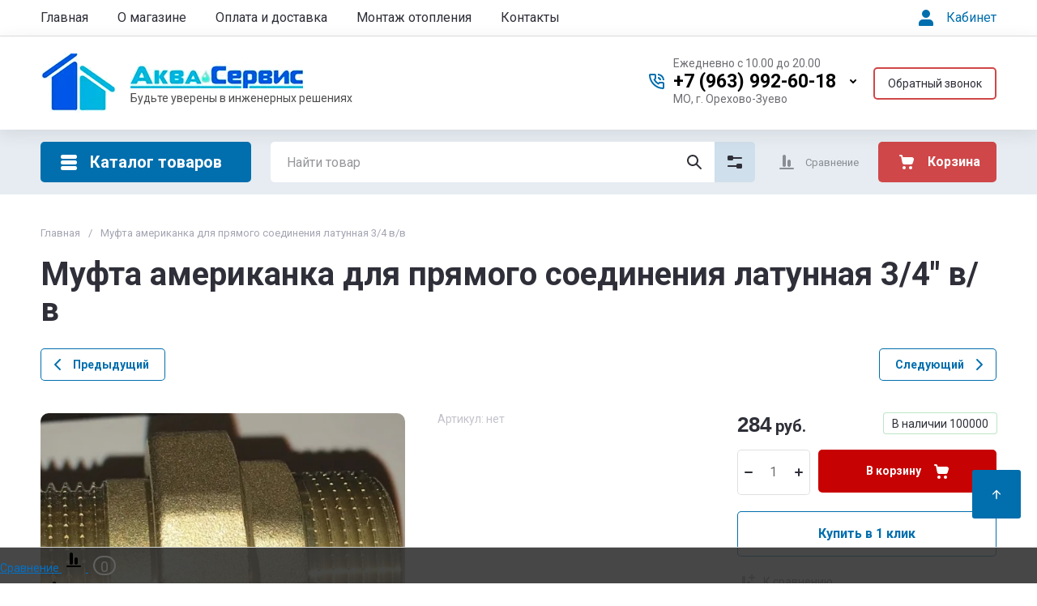

--- FILE ---
content_type: text/css
request_url: https://aquaservis-oz.ru/t/images/css/custom_for_categories.css
body_size: 5628
content:
/*! CSS Used from: https://aquaservis-oz.ru/g/s3/lp/lpc.v4/css/block_1116651.css */
.lpc-text-sticky-1 {
    padding: 32px 0;
}

.lpc-text-sticky-1__row {
    display: flex;
    position: relative;
    flex-direction: row;
    align-items: flex-start;
}

.lpc-text-sticky-1__body-wrap,.lpc-text-sticky-1__photos-wrap {
    position: sticky;
    top: 32px;
    bottom: 0;
    display: block;
}

.lpc-text-sticky-1__photos-wrap img {
    max-width: 100%;
}

.lpc-text-sticky-1__photos .lpc-block__img-inner {
    overflow: inherit;
}

.lpc-text-sticky-1__photo {
    display: block;
    overflow: hidden;
    position: absolute;
    top: 0;
    left: 0;
    right: 0;
    bottom: 0;
}

/*! CSS Used from: https://aquaservis-oz.ru/g/s3/lp/lpc.v4/css/block_1995721.css */
.lpc-numbered-list {
    padding: 0px 0;
}

.lpc-numbered-list__header {
    margin-bottom: 32px;
}

.lpc-numbered-list__inner._left {
    justify-content: flex-start;
}

.lpc-numbered-list__text-num ul {
    counter-reset: section;
    padding: 0;
    gap: 32px;
}

.lpc-numbered-list__text-num ul {
    list-style: none;
}

.lpc-numbered-list__text-num.lpc-col-1 ul {
    column-count: auto;
}

.lpc-block .lpc-numbered-list__text-num ul li {
    -webkit-column-break-inside: avoid;
    break-inside: avoid;
    position: relative;
}

.lpc-numbered-list__text-num ul li:before {
    position: absolute;
    left: 0;
    top: 0;
    margin: 0!important;
    height: 1em;
    width: 0.8em;
    content: 'ÃƒÆ’Ã‚Â¢ÃƒÂ¢Ã¢â‚¬Å¡Ã‚Â¬Ãƒâ€šÃ‚Â¢';
    color: currentColor;
}

.lpc-numbered-list ul {
    margin: 0;
}

[data-media-source="media-lg"] .lpc-numbered-list li {
    margin-bottom: 12px;
}

ul .lpc-numbered-list__item {
    padding-left: 0!important;
}

.lpc-numbered-list__item {
    list-style: none!important;
    display: flex;
    align-items: center;
}

.lpc-numbered-list__item.marker-start {
    align-items: flex-start;
}

.lpc-numbered-list__item:before {
    display: none;
}

.lpc-numbered-list__item-text {
    max-width: calc(100% - 55px);
}

.lpc-numbered-list__item .lpc-numbered-list__item-text {
    font-size: inherit;
}

.marker-start .lpc-numbered-list__item-text {
    margin-top: 4px;
}

.lpc-numbered-list__item-icon {
    padding: 0.2em;
    max-width: 120px;
    max-height: 120px;
    border-radius: 50%;
    overflow: hidden;
    margin-right: 16px;
    background: #0dbda81a;
    display: inline-flex;
    justify-content: center;
    align-items: center;
    min-width: 2em;
    min-height: 2em;
}

.lpc-numbered-list__item-icon-inner {
    font-size: 0;
    overflow: hidden;
    max-width: 100%;
    max-height: 100%;
    width: 20px;
    height: 20px;
    display: flex;
    align-items: center;
    justify-content: center;
}

.lpc-numbered-list__item-icon-inner svg {
    max-width: 100%;
    max-height: 100%;
    fill: var(--primary-color-base);
}

/*! CSS Used from: https://aquaservis-oz.ru/g/s3/lp/lpc.v4/css/block_1719261.css */
.lpc-features-1 {
    padding: 0px 0;
}

.lpc-features-1__header {
    margin-bottom: 32px;
}

.lpc-features-1__item-content {
    border: 1px solid var(--text-color-a-01);
    width: 100%;
}

.lpc-features-1__item-content > div:last-child {
    margin-bottom: 0;
}

[data-media-source="media-lg"] .lpc-features-1 .lpc-features-1__items {
    margin-bottom: -32px;
}

.lpc-features-1__items._left {
    justify-content: flex-start;
}

.lpc-features-1__item {
    display: flex;
    margin-bottom: 32px;
}

.lpc-features-1__item-title {
    margin-bottom: 4px;
}

[data-media-source="media-lg"] .lpc-features-1__items.two_columns .lpc-features-1__item-content {
    padding: 32px;
}

/*! CSS Used from: https://aquaservis-oz.ru/g/s3/lp/lpc.v4/css/block_6651.css */
.lpc-elements-text-1 {
    padding: 12px 0;
}

.lpc-elements-text-1__text p {
    margin: 0;
}

.lpc-elements-text-1__row._left {
    justify-content: flex-start;
}

/*! CSS Used from: https://aquaservis-oz.ru/g/s3/lp/lpc.v4/css/block_94651.css */
/*! CSS Used from: https://aquaservis-oz.ru/g/shop2v2/default/css/theme.less.css */
* {
    -webkit-locale: auto;
}

/*! CSS Used from: https://aquaservis-oz.ru/g/s3/lp/lpc.v4/css/styles.css */
.lpc-block ul:not(.controls-inner):not(.splide__pagination):not(.drop-block) {
    list-style: none;
    padding: 0;
}

.lpc-block ul:not(.controls-inner):not(.splide__pagination):not(.drop-block) li {
    position: relative;
    padding-left: 0.8em;
}

.lpc-block ul:not(.controls-inner):not(.splide__pagination):not(.drop-block) li:before {
    content: "ÃƒÂ¢Ã¢â€šÂ¬Ã‚Â¢";
    color: currentcolor;
    position: absolute;
    margin-left: -0.8em;
}

.lpc-wrap a:not(.lp-icon-link):not(.lp-button):not([href^="tel:"]) {
    background: transparent;
}

.lpc-wrap a:not(.lp-icon-link):not(.lp-button):not([href^="tel:"]):active,.lpc-wrap a:not(.lp-icon-link):not(.lp-button):not([href^="tel:"]):hover {
    outline: 0;
}

.lpc-wrap a:not(.lp-icon-link):not(.lp-button):not([href^="tel:"]) {
    color: var(--primary-color-base);
    transition: .3s ease;
}

.lpc-wrap a:not(.lp-icon-link):not(.lp-button):not([href^="tel:"]):hover {
    text-decoration: none;
    color: var(--primary-color-base);
}

img {
    border: 0;
}

.lpc-wrap .lp-header-title-2,.lpc-wrap .lp-header-title-2:hover {
    color: #000;
}

.lp-header-title-2 {
    font-size: 36px;
    line-height: 1.2;
}

[data-media-source="media-lg"] .lp-header-title-2 {
    font-size: 32px;
    line-height: 1.2;
}

[data-elem-type="text"] p {
    color: inherit;
    font: inherit;
}

.lp-header-text-1,.lp-header-text-2 {
    font-weight: 400;
    line-height: 1.5;
    color: var(--text-color-base);
}

.lp-header-text-1 {
    font-size: 20px;
    line-height: 1.6;
}

[data-media-source="media-lg"] .lp-header-text-1 {
    font-size: 18px;
    line-height: 1.667;
}

.lp-header-text-2 {
    font-size: 18px;
    line-height: 1.667;
}

[data-media-source="media-lg"] .lp-header-text-2 {
    font-size: 17px;
    line-height: 1.53;
}

[data-block-layout] {
    position: relative;
}

.lpc-block__img-inner {
    position: relative;
    height: 0;
    width: 100%;
    display: block;
    overflow: hidden;
    padding-left: 0!important;
    padding-right: 0!important;
    padding-bottom: 0!important;
}

.lpc-block__img-inner._16_9h {
    padding-top: calc(100% * 9 / 16 + 50px)!important;
}

.lpc-block__img-inner img {
    position: absolute;
    object-fit: cover;
    background-size: cover;
    top: 0;
    left: 0;
    right: 0;
    bottom: 0;
    width: 100%!important;
    height: 100%!important;
    max-height: 100%!important;
}

.lp-block-bg {
    position: absolute;
    left: 0;
    right: 0;
    top: 0;
    overflow: hidden;
    bottom: 0;
    background-position: center center;
    background-repeat: no-repeat;
    background-size: cover;
}

.lp-block-bg__video {
    position: absolute;
    width: 100%;
    height: 100%;
}

.lp-block-overlay {
    position: absolute;
    left: 0;
    right: 0;
    top: 0;
    bottom: 0;
    background: rgba(255, 255, 255, 0.5);
}

._not_fill .lp-block-overlay {
    background: rgba(255, 255, 255, 0);
}

.lpc-wrap {
    position: relative;
    text-align: left;
}

.lpc-wrap * {
    box-sizing: border-box;
}

.lpc-row {
    margin: 0 -16px;
    display: -webkit-box;
    display: -ms-flexbox;
    display: flex;
    flex-wrap: wrap;
    width: calc(100% + 32px);
}

[data-media-source="media-lg"] .lpc-row {
    margin: 0px -16px;
    width: calc(100% + 32px);
}

[data-media-source="media-lg"] .lpc-col-4-lg {
    margin-left: 16px;
    margin-right: 16px;
    width: calc(((100% / 12) * 4) - 32px);
}

[data-media-source="media-lg"] .lpc-col-6-lg {
    margin-left: 16px;
    margin-right: 16px;
    width: calc(((100% / 12) * 6) - 32px);
}

[data-media-source="media-lg"] .lpc-col-8-lg {
    margin-left: 16px;
    margin-right: 16px;
    width: calc(((100% / 12) * 8) - 32px);
}

[data-media-source="media-lg"] .lpc-col-12-lg {
    margin-left: 16px;
    margin-right: 16px;
    width: calc(100% - 32px);
}

.js-lg-init .lg-item:hover {
    cursor: zoom-in;
}

.lg-item img {
    transition: transform 0.3s ease;
}

.lg-item:hover img {
    transform: scale(1.1) rotate(0.001deg);
    transform-origin: center;
    cursor: zoom-in;
}

img.lazy {
    opacity: 0;
    transition: opacity 0.3s ease;
}

img.lazy.lazyloaded {
    transition: opacity 0.3s, transform 0.3s ease;
    opacity: 1;
}

/*! CSS Used from: Embedded */
.lpc-wrap .lp-header-text-1,.lpc-wrap .lp-header-text-2 {
    font-family: rbcl, Arial, Helvetica, sans-serif;
    font-style: normal;
    font-weight: 400;
}

.lpc-wrap .lp-header-title-2 {
    font-family: Oswald, Arial, Helvetica, sans-serif;
    font-style: normal;
    font-weight: 600;
}

/*! CSS Used from: https://aquaservis-oz.ru/t/css/__landing_page_38575508.css */
#_lp_block_102348708[data-block-layout='340706'] {
    padding-top: 0px;
    padding-bottom: 0px;
}

@media screen and (max-width: 479px) {
    #_lp_block_102348708[data-block-layout='340706'] {
        padding-top:32px;
        padding-bottom: 32px;
    }
}

#_lp_block_102348908[data-block-layout='486707'] .lpc-numbered-list__header {
    color: rgba(26,26,26,1);
    font-size: 24px;
    text-align: left;
    text-align-last: left;
    font-weight: 600;
    text-decoration: none;
    line-height: 118%;
    font-family: Oswald, Arial, Helvetica, sans-serif;
    font-style: normal;
}

#_lp_block_102355108[data-block-layout='348706'] .lpc-features-1__item-title {
    color: rgba(255,255,255,1);
    font-size: 22px;
    text-align: left;
    text-align-last: left;
    font-weight: 600;
    text-decoration: none;
    line-height: 118%;
    font-family: Oswald, Arial, Helvetica, sans-serif;
    font-style: normal;
}

#_lp_block_102355108[data-block-layout='348706'] .lpc-features-1__item-text {
    color: rgba(255,255,255,1);
    font-size: 18px;
    text-align: left;
    text-align-last: left;
    font-weight: 400;
    text-decoration: none;
    line-height: 120%;
    font-family: rbcl, Arial, Helvetica, sans-serif;
    font-style: normal;
}

#_lp_block_102348708[data-block-layout='340706'] .lpc-text-sticky-1__text {
    color: rgba(119,119,119,1);
    font-size: 18px;
    text-align: left;
    text-align-last: left;
    font-weight: 400;
    text-decoration: none;
    line-height: 166%;
    font-family: rbcl, Arial, Helvetica, sans-serif;
    font-style: normal;
}

#_lp_block_102348908[data-block-layout='486707'] .lpc-numbered-list__item-text {
    color: rgba(119,119,119,1);
    font-size: 18px;
    text-align: left;
    text-align-last: left;
    font-weight: 400;
    text-decoration: none;
    line-height: 166%;
    font-family: rbcl, Arial, Helvetica, sans-serif;
    font-style: normal;
}

#_lp_block_102363508[data-block-layout='338106'] .lpc-elements-text-1__text {
    color: rgba(119,119,119,1);
    font-size: 18px;
    text-align: left;
    text-align-last: left;
    font-weight: 400;
    text-decoration: none;
    line-height: 166%;
    font-family: rbcl, Arial, Helvetica, sans-serif;
    font-style: normal;
}

#_lp_block_102355108[data-block-layout='348706'] .lpc-features-1__item-content {
    background-attachment: scroll;
    background-image: none;
    background-position: 0% 0%;
    background-repeat: no-repeat;
    background-color: rgba(13,189,168,1);
}

.lpc-wrap .lp-header-title-2,.lpc-wrap .lp-header-title-2:hover {
    color: #000;
}

.lp-header-title-2 {
    font-size: 36px;
    line-height: 1.2;
}

[data-media-source="media-lg"] .lp-header-title-2 {
    font-size: 24px;
    line-height: 1.2;
}

.lpc-wrap * {
    box-sizing: border-box;
}

/*! CSS Used from: Embedded */
.lpc-wrap .lp-header-title-2 {
    font-family: Oswald, Arial, Helvetica, sans-serif;
    font-style: normal;
    font-weight: 600;
}

/*! CSS Used from: https://aquaservis-oz.ru/g/s3/lp/lpc.v4/css/block_1116651.css */
.lpc-text-sticky-1__photos-wrap img {
    max-width: 100%;
}

/*! CSS Used from: https://aquaservis-oz.ru/g/shop2v2/default/css/theme.less.css */
* {
    -webkit-locale: auto;
}

/*! CSS Used from: https://aquaservis-oz.ru/t/v10811/images/theme6/theme.scss.css */
img {
    border: 0;
}

@media print {
    * {
        background: transparent!important;
        color: #000!important;
        box-shadow: none!important;
        text-shadow: none!important;
    }

    img {
        page-break-inside: avoid;
    }

    img {
        max-width: 100%!important;
    }
}

a img {
    border-color: #8a8a8a;
}

img {
    max-width: 100%;
}

img {
    height: auto;
}

* {
    -webkit-tap-highlight-color: rgba(0, 0, 0, 0);
}

/*! CSS Used from: https://aquaservis-oz.ru/g/s3/lp/lpc.v4/css/styles.css */
img {
    border: 0;
}

.lpc-block__img-inner img {
    position: absolute;
    object-fit: cover;
    background-size: cover;
    top: 0;
    left: 0;
    right: 0;
    bottom: 0;
    width: 100%!important;
    height: 100%!important;
    max-height: 100%!important;
}

.lpc-wrap * {
    box-sizing: border-box;
}

.lg-item img {
    transition: transform 0.3s ease;
}

.lg-item:hover img {
    transform: scale(1.1) rotate(0.001deg);
    transform-origin: center;
    cursor: zoom-in;
}

img.lazy {
    opacity: 0;
    transition: opacity 0.3s ease;
}

img.lazy.lazyloaded {
    transition: opacity 0.3s, transform 0.3s ease;
    opacity: 1;
}

/*! CSS Used from: https://aquaservis-oz.ru/g/s3/lp/lpc.v4/css/block_1116651.css */
.lpc-text-sticky-1 {
    padding: 0px 0;
}

.lpc-text-sticky-1__row {
    display: flex;
    position: relative;
    flex-direction: row;
    align-items: flex-start;
}

.lpc-text-sticky-1__body-wrap,.lpc-text-sticky-1__photos-wrap {
    position: sticky;
    top: 32px;
    bottom: 0;
    display: block;
}

[data-media-source="media-xs"] .lpc-text-sticky-1__body-wrap,[data-media-source="media-xs"] .lpc-text-sticky-1__photos-wrap {
    top: 0px;
}

.lpc-text-sticky-1__photos-wrap img {
    max-width: 100%;
}

[data-media-source="media-xs"] .lpc-text-sticky-1 {
    padding: 24px 0;
}

[data-media-source="media-xs"] .lpc-text-sticky-1__body-wrap {
    order: 2;
}

[data-media-source="media-xs"] .lpc-text-sticky-1__body-wrap,[data-media-source="media-xs"] .lpc-text-sticky-1__photos-wrap {
    position: static;
}

[data-media-source="media-xs"] .lpc-text-sticky-1__photos {
    margin-bottom: 16px;
}

.lpc-text-sticky-1__photos .lpc-block__img-inner {
    overflow: inherit;
}

.lpc-text-sticky-1__photo {
    display: block;
    overflow: hidden;
    position: absolute;
    top: 0;
    left: 0;
    right: 0;
    bottom: 0;
}

/*! CSS Used from: https://aquaservis-oz.ru/g/s3/lp/lpc.v4/css/block_1995721.css */
.lpc-numbered-list {
    padding: 0px 0;
}

[data-media-source="media-xs"] .lpc-numbered-list {
    padding: 24px 0;
}

.lpc-numbered-list__header {
    margin-bottom: 32px;
}

[data-media-source="media-xs"] .lpc-numbered-list__header {
    margin-bottom: 24px;
}

.lpc-numbered-list__inner._left {
    justify-content: flex-start;
}

.lpc-numbered-list__text-num ul {
    counter-reset: section;
    padding: 0;
    gap: 32px;
}

.lpc-numbered-list__text-num ul {
    list-style: none;
}

[data-media-source="media-xs"] .lpc-numbered-list__text-num ul {
    gap: 16px;
}

.lpc-numbered-list__text-num.lpc-col-1 ul {
    column-count: auto;
}

.lpc-block .lpc-numbered-list__text-num ul li {
    -webkit-column-break-inside: avoid;
    break-inside: avoid;
    position: relative;
}

.lpc-numbered-list__text-num ul li:before {
    position: absolute;
    left: 0;
    top: 0;
    margin: 0!important;
    height: 1em;
    width: 0.8em;
    content: 'Ã¢â‚¬Â¢';
    color: currentColor;
}

.lpc-numbered-list ul {
    margin: 0;
}

[data-media-source="media-xs"] .lpc-numbered-list li {
    margin-bottom: 8px;
}

ul .lpc-numbered-list__item {
    padding-left: 0!important;
}

.lpc-numbered-list__item {
    list-style: none!important;
    display: flex;
    align-items: center;
}

.lpc-numbered-list__item.marker-start {
    align-items: flex-start;
}

.lpc-numbered-list__item:before {
    display: none;
}

.lpc-numbered-list__item-text {
    max-width: calc(100% - 55px);
}

.lpc-numbered-list__item .lpc-numbered-list__item-text {
    font-size: inherit;
}

.marker-start .lpc-numbered-list__item-text {
    margin-top: 4px;
}

.lpc-numbered-list__item-icon {
    padding: 0.2em;
    max-width: 120px;
    max-height: 120px;
    border-radius: 50%;
    overflow: hidden;
    margin-right: 16px;
    background: #0dbda81a;
    display: inline-flex;
    justify-content: center;
    align-items: center;
    min-width: 2em;
    min-height: 2em;
}

.lpc-numbered-list__item-icon-inner {
    font-size: 0;
    overflow: hidden;
    max-width: 100%;
    max-height: 100%;
    width: 20px;
    height: 20px;
    display: flex;
    align-items: center;
    justify-content: center;
}

.lpc-numbered-list__item-icon-inner svg {
    max-width: 100%;
    max-height: 100%;
    fill: var(--primary-color-base);
}

/*! CSS Used from: https://aquaservis-oz.ru/g/s3/lp/lpc.v4/css/block_1719261.css */
.lpc-features-1 {
    padding: 0px 0;
}

[data-media-source="media-xs"] .lpc-features-1 {
    padding: 24px 0;
}

.lpc-features-1__header {
    margin-bottom: 32px;
}

[data-media-source="media-xs"] .lpc-features-1__header {
    margin-bottom: 24px;
}

.lpc-features-1__item-content {
    border: 1px solid var(--text-color-a-01);
    width: 100%;
}

.lpc-features-1__item-content > div:last-child {
    margin-bottom: 0;
}

[data-media-source="media-xs"] .lpc-features-1 .lpc-features-1__items {
    margin-bottom: -16px;
}

.lpc-features-1__items._left {
    justify-content: flex-start;
}

.lpc-features-1__item {
    display: flex;
    margin-bottom: 32px;
}

[data-media-source="media-xs"] .lpc-features-1__item {
    margin-bottom: 16px;
}

.lpc-features-1__item-title {
    margin-bottom: 4px;
}

[data-media-source="media-xs"] .lpc-features-1__item-title {
    margin-bottom: 0px;
}

[data-media-source="media-xs"] .lpc-features-1__items.two_columns .lpc-features-1__item-content {
    padding: 20px;
}

/*! CSS Used from: https://aquaservis-oz.ru/g/s3/lp/lpc.v4/css/block_6651.css */
.lpc-elements-text-1 {
    padding: 12px 0;
}

[data-media-source="media-xs"] .lpc-elements-text-1 {
    padding: 8px 0;
}

.lpc-elements-text-1__text p {
    margin: 0;
}

.lpc-elements-text-1__row._left {
    justify-content: flex-start;
}

[data-media-source="media-xs"] .lpc-elements-text-1__row {
    flex-direction: column;
}

/*! CSS Used from: https://aquaservis-oz.ru/g/s3/lp/lpc.v4/css/block_94651.css */
.lpc-form-4 * {
    -webkit-box-sizing: border-box;
    box-sizing: border-box;
}

.lpc-form-4 {
    width: 100%;
    position: relative;
}

.lpc-form-4__row {
    flex-wrap: wrap;
    justify-content: center;
}

.lpc-form-4 .lp-form-tpl {
    width: 100%;
}

.lpc-form-4 .lp-form-tpl__button {
    letter-spacing: .01em;
    width: auto;
}

[data-media-source="media-xs"] .lpc-form-4 .lp-form-tpl__button {
    width: auto;
}

[data-media-source="media-xs"] .lpc-form-4 .lp-form-tpl__button {
    width: 100%;
}

[data-media-source="media-xs"] .lpc-form-4 {
    padding: 32px 0;
}

[data-media-source="media-xs"] .lpc-form-4__title-wrap {
    margin-bottom: 32px;
}

.lpc-form-4._center .lpc-form-4__form form {
    justify-content: center;
}

[data-media-source="media-xs"] .lpc-form-4 .lp-form-tpl__item._type-checkbox {
    width: 100%;
}

[data-media-source="media-xs"] .lpc-form-4 .lp-form-tpl__button-wrapper {
    width: 100%;
}

[data-media-source="media-xs"] .lpc-form-4__form form {
    display: flex;
    flex-direction: column;
}

/*! CSS Used from: https://aquaservis-oz.ru/g/shop2v2/default/css/theme.less.css */
* {
    -webkit-locale: auto;
}

/*! CSS Used from: https://aquaservis-oz.ru/t/v10811/images/theme6/theme.scss.css */
a {
    background-color: transparent;
}

a:active,a:hover {
    outline: 0;
}

strong {
    font-weight: 700;
}

img {
    border: 0;
}

svg:not(:root) {
    overflow: hidden;
}

button,input,textarea {
    font: inherit;
    margin: 0;
}

button {
    overflow: visible;
}

button {
    text-transform: none;
}

button {
    -webkit-appearance: button;
    cursor: pointer;
}

input {
    line-height: normal;
}

input[type="checkbox"] {
    box-sizing: border-box;
    padding: 0;
}

textarea {
    overflow: auto;
}

@media print {
    * {
        background: transparent!important;
        color: #000!important;
        box-shadow: none!important;
        text-shadow: none!important;
    }

    a,a:visited {
        text-decoration: underline;
    }

    a[href]:after {
        content: " (" attr(href) ")";
    }

    img {
        page-break-inside: avoid;
    }

    img {
        max-width: 100%!important;
    }

    p {
        orphans: 3;
        widows: 3;
    }
}

a {
    text-decoration: underline;
    color: #0dbda8;
}

a:hover {
    text-decoration: none;
}

a img {
    border-color: #8a8a8a;
}

strong {
    font-weight: normal;
    font-family: 'rbcb', Arial, Helvetica, sans-serif;
}

img,textarea {
    max-width: 100%;
}

img {
    height: auto;
}

* {
    -webkit-tap-highlight-color: rgba(0, 0, 0, 0);
}

/*! CSS Used from: https://aquaservis-oz.ru/g/s3/lp/lpc.v4/css/form.styles.css */
.lp-form-tpl__item {
    padding-bottom: 16px;
}

.lp-form-tpl__item-field {
    position: relative;
}

.lp-form-tpl__item-label {
    padding-bottom: 8px;
}

.lp-form-tpl__item-error {
    padding-top: 4px;
}

.lp-form-tpl__item-error {
    display: none;
}

.lp-form-tpl__field-text {
    border: 1px solid var(--text-color-a-03);
    border-radius: 6px;
    box-sizing: border-box;
    padding: 12px 16px;
    width: 100%;
    outline: 0;
    transition: all .15s;
    background-color: transparent;
}

.lp-form-tpl__field-text:focus,.lp-form-tpl__field-text:hover {
    background: var(--primary-color-a-01);
    border-color: var(--primary-color-base);
}

.lp-form-tpl__field-checkbox {
    display: inline-flex;
    align-items: center;
    margin-bottom: 12px;
    cursor: pointer;
}

.lp-form-tpl__field-checkbox:last-child {
    margin-bottom: 0;
}

.lp-form-tpl__field-checkbox [class^=lp-header] {
    padding: 0;
    margin: 0;
}

.lp-form-tpl__field-checkbox--input {
    position: relative;
    flex: none;
    width: 22px;
    height: 22px;
    box-sizing: border-box;
    margin: 0 8px 0 0;
    border: 1px solid var(--text-color-a-03);
    transition: all .15s;
    border-radius: 4px;
}

.lp-form-tpl__field-checkbox--text {
    align-self: center;
}

.lp-form-tpl__field-checkbox:hover .lp-form-tpl__field-checkbox--input {
    border-color: var(--primary-color-base);
}

.lp-form-tpl__field-checkbox:hover input[type="checkbox"]:not(:checked) + .lp-form-tpl__field-checkbox--input {
    background: var(--primary-color-a-01)!important;
}

.lp-form-tpl__field-checkbox:hover .lp-form-tpl__field-checkbox--text {
    color: var(--primary-color-l-10);
}

.lp-form-tpl__field-checkbox input {
    opacity: 0;
    position: absolute;
    width: 20px;
    height: 20px;
}

.lp-form-tpl__field-checkbox--input svg {
    position: absolute;
    top: 50%;
    left: 50%;
    transform: scale(0);
    margin: -4px 0 0 -5px;
    transition: all .15s;
}

.lp-form-tpl__field-checkbox--input svg path {
    fill: #fff;
}

input:checked+.lp-form-tpl__field-checkbox--input {
    background: var(--primary-color-base);
    border-color: var(--primary-color-base);
}

input:checked+.lp-form-tpl__field-checkbox--input svg {
    transform: none;
}

.lp-form-tpl__field-checkbox:hover input:checked+.lp-form-tpl__field-checkbox--input {
    background: var(--primary-color-base);
    border-color: var(--primary-color-base);
}

.lp-form-tpl__button-wrapper {
    padding-top: 16px;
}

.lp-form-tpl__field-checkbox [class^=lp-header] {
    font-size: 16px;
    line-height: 1.2;
}

._type-checkbox {
    padding-top: 3px;
}

.lp-form-tpl__item._personal-bottom .lp-form-tpl__item-field {
    padding: 3px 0 2px 0;
}

/*! CSS Used from: https://aquaservis-oz.ru/g/s3/lp/lpc.v4/css/styles.css */
.lpc-block ul:not(.controls-inner):not(.splide__pagination):not(.drop-block) {
    list-style: none;
    padding: 0;
}

.lpc-block ul:not(.controls-inner):not(.splide__pagination):not(.drop-block) li {
    position: relative;
    padding-left: 0.8em;
}

.lpc-block ul:not(.controls-inner):not(.splide__pagination):not(.drop-block) li:before {
    content: "â€¢";
    color: currentcolor;
    position: absolute;
    margin-left: -0.8em;
}

.lpc-wrap a:not(.lp-icon-link):not(.lp-button):not([href^="tel:"]) {
    background: transparent;
}

.lpc-wrap a:not(.lp-icon-link):not(.lp-button):not([href^="tel:"]):active,.lpc-wrap a:not(.lp-icon-link):not(.lp-button):not([href^="tel:"]):hover {
    outline: 0;
}

.lpc-wrap a:not(.lp-icon-link):not(.lp-button):not([href^="tel:"]) {
    color: var(--primary-color-base);
    transition: .3s ease;
}

.lpc-wrap a:not(.lp-icon-link):not(.lp-button):not([href^="tel:"]):hover {
    text-decoration: none;
    color: var(--primary-color-base);
}

img {
    border: 0;
}

button,input,textarea {
    margin: 0;
    color: inherit;
    font: inherit;
}

.lpc-wrap .lp-header-title-2,.lpc-wrap .lp-header-title-2:hover {
    color: #000;
}

.lp-header-title-2 {
    font-size: 36px;
    line-height: 1.2;
}

[data-media-source="media-xs"] .lp-header-title-2 {
    font-size: 24px;
    line-height: 1.2;
}

[data-elem-type="text"] p {
    color: inherit;
    font: inherit;
}

.lp-header-text-1,.lp-header-text-2,.lp-header-text-3 {
    font-weight: 400;
    line-height: 1.5;
    color: var(--text-color-base);
}

.lp-header-text-1 {
    font-size: 20px;
    line-height: 1.6;
}

[data-media-source="media-xs"] .lp-header-text-1 {
    font-size: 16px;
    line-height: 1.5;
}

.lp-header-text-2 {
    font-size: 18px;
    line-height: 1.667;
}

[data-media-source="media-xs"] .lp-header-text-2 {
    font-size: 16px;
    line-height: 1.5;
}

.lp-header-text-3 {
    font-size: 16px;
    line-height: 1.5;
}

[data-block-layout] {
    position: relative;
}

.lp-label-text,.lp-alert-text {
    font-size: 16px;
    line-height: 1;
}

@media all and (min-width: 600px) {
    .lp-label-text,.lp-alert-text {
        line-height:1;
    }
}

.lp-label-text {
    font-weight: 400;
}

.lp-alert-text {
    color: #eb5757;
}

.lp-button {
    display: inline-flex;
    align-items: center;
    justify-content: center;
    box-sizing: border-box;
    font-size: 18px;
    font-weight: 400;
    line-height: 1.111;
    text-decoration: none;
    transition: all 0.15s;
    border: none;
    outline: none;
    text-align: center;
    text-align-last: center;
    vertical-align: top;
}

.lpc-button--type-1 {
    background: var(--primary-color-base);
    color: #fff;
    padding: 13px 16px;
    border-radius: 6px;
    min-height: 50px;
    line-height: 1;
    cursor: pointer;
}

.lpc-button--type-1._v2-text {
    padding: 8px 32px;
}

[data-media-source="media-xs"] .lpc-button--type-1 {
    padding-top: 8px;
    padding-bottom: 8px;
}

[data-media-source="media-xs"] .lpc-button--type-1._v2-text {
    padding: 8px 20px;
}

.lpc-button--type-1:hover {
    color: #fff;
    background: var(--primary-color-l-5);
}

.lpc-button--type-1:active {
    background: var(--primary-color-d-5);
}

.lpc-block__img-inner {
    position: relative;
    height: 0;
    width: 100%;
    display: block;
    overflow: hidden;
    padding-left: 0!important;
    padding-right: 0!important;
    padding-bottom: 0!important;
}

.lpc-block__img-inner._16_9h {
    padding-top: calc(100% * 9 / 16 + 50px)!important;
}

.lpc-block__img-inner img {
    position: absolute;
    object-fit: cover;
    background-size: cover;
    top: 0;
    left: 0;
    right: 0;
    bottom: 0;
    width: 100%!important;
    height: 100%!important;
    max-height: 100%!important;
}

.lp-block-bg {
    position: absolute;
    left: 0;
    right: 0;
    top: 0;
    overflow: hidden;
    bottom: 0;
    background-position: center center;
    background-repeat: no-repeat;
    background-size: cover;
}

.lp-block-bg__video {
    position: absolute;
    width: 100%;
    height: 100%;
}

.lp-block-overlay {
    position: absolute;
    left: 0;
    right: 0;
    top: 0;
    bottom: 0;
    background: rgba(255, 255, 255, 0.5);
}

._not_fill .lp-block-overlay {
    background: rgba(255, 255, 255, 0);
}

.lpc-wrap {
    position: relative;
    text-align: left;
}

.lpc-wrap * {
    box-sizing: border-box;
}

.lpc-row {
    margin: 0 -16px;
    display: -webkit-box;
    display: -ms-flexbox;
    display: flex;
    flex-wrap: wrap;
    width: calc(100% + 32px);
}

[data-media-source="media-xs"] .lpc-row {
    margin: 0 -8px;
    width: calc(100% + 16px);
}

[data-media-source="media-xs"] .lpc-col-12-xs {
    margin-left: 8px;
    margin-right: 8px;
    width: calc(100% - 16px);
}

.js-lg-init .lg-item:hover {
    cursor: zoom-in;
}

.lg-item img {
    transition: transform 0.3s ease;
}

.lg-item:hover img {
    transform: scale(1.1) rotate(0.001deg);
    transform-origin: center;
    cursor: zoom-in;
}

img.lazy {
    opacity: 0;
    transition: opacity 0.3s ease;
}

img.lazy.lazyloaded {
    transition: opacity 0.3s, transform 0.3s ease;
    opacity: 1;
}

/*! CSS Used from: Embedded */
.lpc-wrap .lp-header-text-1,.lpc-wrap .lp-header-text-2,.lpc-wrap .lp-header-text-3 {
    font-family: rbcl, Arial, Helvetica, sans-serif;
    font-style: normal;
    font-weight: 400;
}

.lp-button {
    font-family: rbcl, Arial, Helvetica, sans-serif;
    font-style: normal;
}

.lpc-wrap .lp-header-title-2 {
    font-family: Oswald, Arial, Helvetica, sans-serif;
    font-style: normal;
    font-weight: 600;
}

/*! CSS Used from: https://aquaservis-oz.ru/t/css/__landing_page_38575508.css */
#_lp_block_102348708[data-block-layout='340706'] {
    padding-top: 0px;
    padding-bottom: 0px;
}

@media screen and (max-width: 479px) {
    #_lp_block_102348708[data-block-layout='340706'] {
        padding-top: 0;
        padding-bottom: 32px;
    }
}

#_lp_block_102348908[data-block-layout='486707'] .lpc-numbered-list__header {
    color: rgba(26,26,26,1);
    font-size: 24px;
    text-align: left;
    text-align-last: left;
    font-weight: 600;
    text-decoration: none;
    line-height: 118%;
    font-family: Oswald, Arial, Helvetica, sans-serif;
    font-style: normal;
}

#_lp_block_102355108[data-block-layout='348706'] .lpc-features-1__item-title {
    color: rgba(255,255,255,1);
    font-size: 22px;
    text-align: left;
    text-align-last: left;
    font-weight: 600;
    text-decoration: none;
    line-height: 118%;
    font-family: Oswald, Arial, Helvetica, sans-serif;
    font-style: normal;
}

#_lp_block_102355108[data-block-layout='348706'] .lpc-features-1__item-text {
    color: rgba(255,255,255,1);
    font-size: 18px;
    text-align: left;
    text-align-last: left;
    font-weight: 400;
    text-decoration: none;
    line-height: 120%;
    font-family: rbcl, Arial, Helvetica, sans-serif;
    font-style: normal;
}

#_lp_block_102348708[data-block-layout='340706'] .lpc-text-sticky-1__text {
    color: rgba(119,119,119,1);
    font-size: 18px;
    text-align: left;
    text-align-last: left;
    font-weight: 400;
    text-decoration: none;
    line-height: 166%;
    font-family: rbcl, Arial, Helvetica, sans-serif;
    font-style: normal;
}

#_lp_block_102348908[data-block-layout='486707'] .lpc-numbered-list__item-text {
    color: rgba(119,119,119,1);
    font-size: 18px;
    text-align: left;
    text-align-last: left;
    font-weight: 400;
    text-decoration: none;
    line-height: 166%;
    font-family: rbcl, Arial, Helvetica, sans-serif;
    font-style: normal;
}

#_lp_block_102363508[data-block-layout='338106'] .lpc-elements-text-1__text {
    color: rgba(119,119,119,1);
    font-size: 18px;
    text-align: left;
    text-align-last: left;
    font-weight: 400;
    text-decoration: none;
    line-height: 166%;
    font-family: rbcl, Arial, Helvetica, sans-serif;
    font-style: normal;
}

#_lp_block_102355108[data-block-layout='348706'] .lpc-features-1__item-content {
    background-attachment: scroll;
    background-image: none;
    background-position: 0% 0%;
    background-repeat: no-repeat;
    background-color: rgba(13,189,168,1);
}

#_lp_block_102388908[data-block-layout='345306'] .lpc-form-4__title {
    color: rgba(26,26,26,1);
    font-size: 32px;
    text-align: center;
    text-align-last: center;
    font-weight: 600;
    text-decoration: none;
    line-height: 118%;
    font-family: Oswald, Arial, Helvetica, sans-serif;
    font-style: normal;
}

#_lp_block_102388908[data-block-layout='345306'] .lp-form-tpl__field-text {
    border-top-left-radius: 0px;
    border-top-right-radius: 0px;
    border-bottom-left-radius: 0px;
    border-bottom-right-radius: 0px;
    border-color: rgba(49,174,159,1);
    border-style: solid;
    border-width: 1px;
}

#_lp_block_102388908[data-block-layout='345306'] .lp-form-tpl__button {
    border-top-left-radius: 0px;
    border-top-right-radius: 0px;
    border-bottom-left-radius: 0px;
    border-bottom-right-radius: 0px;
    border-color: rgba(255,255,255,1);
    border-style: solid;
    border-width: 0px;
}

#_lp_block_102388908[data-block-layout='345306'] .lp-form-tpl__button:hover {
    border-color: rgb(255, 255, 255);
    border-style: solid;
    border-width: 0px;
}

#_lp_block_102388908[data-block-layout='345306'] .lp-form-tpl__button:active {
    border-color: rgb(235, 235, 235);
    border-style: solid;
    border-width: 0px;
}

@media screen and (max-width: 640px) {
    [data-media-source="media-lg"] .lpc-col-6-lg {
        width: calc( 100% - 16px )
    }

    body [data-media-source="media-lg"] .lpc-row {
        display: flex;
        flex-direction: column;
        width: 100%;
        margin: 0;
    }

    body [data-media-source="media-lg"] .lpc-row .lpc-col-8-xl {
        width: calc( 100% - 32px );
        position: relative;
        top: 0;
    }

    body [data-media-source="media-lg"] .lpc-row .lpc-col-4-xl {
        width: calc( 100% - 32px );
        position: static;
    }
}

--- FILE ---
content_type: text/css
request_url: https://aquaservis-oz.ru/t/v10981/images/css/first_screen_styles.scss.css
body_size: 3067
content:
@import url('https://fonts.googleapis.com/css2?family=Oswald&family=Roboto:wght@400;700;900&display=swap');
[id ^= sandbox_theme_panel] {
  width: 120px !important;
  font-size: 12px !important;
  right: 0;
  top: auto !important;
  bottom: 0; }

html body .site-header .top-menu > li > a {
  font-size: 16px;
  color: #2e2f38; }
  html body .site-header .site-info__logo {
    margin-right: 15px; }
  html body .site-header .site-info__name {
    font-size: 0;
    line-height: 0; }
  html body .site-header .site-info__desc {
    font-size: 14px;
    color: rgba(0, 0, 0, 0.7);
    font-weight: 400; }
  html body .site-header .site-header-middle__center {
    width: auto; }
  html body .site-header .site-header-middle__right {
    flex-direction: row;
    align-items: center; }
  html body .site-header .header-callback-btn {
    margin-left: 15px; }
    html body .site-header .header-callback-btn a {
      color: #2e2f38;
      font-size: 14px;
      line-height: 1;
      font-weight: 400;
      text-decoration: none;
      border-radius: 5px;
      box-shadow: inset 0 0 0 2px #cf4749;
      padding: 13px 18px; }
      html body .site-header .header-callback-btn a:hover {
        background: #cf4749;
        color: #fff; }
  html body .main-slider {
    overflow: unset; }
  html body .main-slider .tns-controls button {
    width: 45px;
    height: 45px;
    min-height: 45px;
    border-radius: 50%; }
    html body .main-slider .tns-controls button svg {
      display: none; }
    html body .main-slider .tns-controls button[data-controls="prev"] {
      background: url("data:image/svg+xml,%3Csvg xmlns='http://www.w3.org/2000/svg' width='7' height='11' viewBox='0 0 7 11'%3E%3Cdefs%3E%3Cstyle%3E .cls-1 %7B fill-rule: evenodd;%0Afill: %23000; %7D %3C/style%3E%3C/defs%3E%3Cpath id='arrow_L.svg' class='cls-1' d='M436.028,470a0.986,0.986,0,0,1-.689-0.278L430,464.5l5.34-5.221a0.991,0.991,0,0,1,1.373,0,0.924,0.924,0,0,1,0,1.334l-3.981,3.892,3.981,3.893a0.924,0.924,0,0,1,0,1.334A0.983,0.983,0,0,1,436.028,470Z' transform='translate(-430 -459)'/%3E%3C/svg%3E") center no-repeat, #fff; }
      html body .main-slider .tns-controls button[data-controls="prev"]:hover {
        background: url("data:image/svg+xml,%3Csvg xmlns='http://www.w3.org/2000/svg' width='7' height='11' viewBox='0 0 7 11'%3E%3Cdefs%3E%3Cstyle%3E .cls-1 %7B fill-rule: evenodd;%0Afill: %23ffffff; %7D %3C/style%3E%3C/defs%3E%3Cpath id='arrow_L.svg' class='cls-1' d='M436.028,470a0.986,0.986,0,0,1-.689-0.278L430,464.5l5.34-5.221a0.991,0.991,0,0,1,1.373,0,0.924,0.924,0,0,1,0,1.334l-3.981,3.892,3.981,3.893a0.924,0.924,0,0,1,0,1.334A0.983,0.983,0,0,1,436.028,470Z' transform='translate(-430 -459)'/%3E%3C/svg%3E") center no-repeat, #cf4749;
        box-shadow: none; }
    html body .main-slider .tns-controls button[data-controls="next"] {
      background: url("data:image/svg+xml,%3Csvg xmlns='http://www.w3.org/2000/svg' width='7' height='11' viewBox='0 0 7 11'%3E%3Cdefs%3E%3Cstyle%3E .cls-1 %7B fill: %23000; fill-rule: evenodd; %7D %3C/style%3E%3C/defs%3E%3Cpath id='arrow_R.svg' class='cls-1' d='M1807.97,469a0.987,0.987,0,0,0,.69-0.278L1814,463.5l-5.34-5.221a0.987,0.987,0,0,0-1.37,0,0.923,0.923,0,0,0-.01,1.334l3.98,3.892-3.98,3.893a0.923,0.923,0,0,0,.01,1.334A0.972,0.972,0,0,0,1807.97,469Z' transform='translate(-1807 -458)'/%3E%3C/svg%3E") center no-repeat, #fff; }
      html body .main-slider .tns-controls button[data-controls="next"]:hover {
        background: url("data:image/svg+xml,%3Csvg xmlns='http://www.w3.org/2000/svg' width='7' height='11' viewBox='0 0 7 11'%3E%3Cdefs%3E%3Cstyle%3E .cls-1 %7B fill: %23fff; fill-rule: evenodd; %7D %3C/style%3E%3C/defs%3E%3Cpath id='arrow_R.svg' class='cls-1' d='M1807.97,469a0.987,0.987,0,0,0,.69-0.278L1814,463.5l-5.34-5.221a0.987,0.987,0,0,0-1.37,0,0.923,0.923,0,0,0-.01,1.334l3.98,3.892-3.98,3.893a0.923,0.923,0,0,0,.01,1.334A0.972,0.972,0,0,0,1807.97,469Z' transform='translate(-1807 -458)'/%3E%3C/svg%3E") center no-repeat, #cf4749;
        box-shadow: none; }
  html body .main-slider .tns-controls {
    left: -22.5px;
    right: -22.5px; }
  html body .main-slider__info {
    background: rgba(46, 47, 56, 0.8);
    left: 47px;
    right: auto;
    top: auto;
    bottom: 20px;
    padding: 20px;
    border-radius: 10px; }
  html body .main-slider .tns-nav {
    bottom: 20px;
    right: 20px;
    left: auto; }
    html body .main-slider .tns-nav button {
      height: 7px;
      border-radius: 3.5px;
      margin: 0 2.5px; }
  html body .main-slider__title {
    font-size: 26px;
    font-weight: 900; }
  html body .main-slider__text {
    font-size: 25px;
    font-weight: 400; }
  html body .main-slider__body {
    font-size: 17px;
    color: #fff;
    font-family: 'Roboto', sans-serif;
    font-weight: 400;
    margin-top: 10px; }
    html body .main-slider__body ul {
      list-style: none;
      margin: 0;
      padding: 0; }
      html body .main-slider__body ul li {
        padding-left: 15px;
        position: relative; }
        html body .main-slider__body ul li:before {
          content: '';
          width: 7px;
          height: 7px;
          background: #cf4749;
          position: absolute;
          left: 0;
          top: 6px;
          border-radius: 50%;
          top: 9px; }
  html body .main-slider__image img {
    border-radius: 10px; }
  html body .main-slider__image:before {
    border-radius: 10px; }
  html body .main-slider__btn {
    margin-top: 0; }
  html body .main-slider__btns-wrap {
    display: flex;
    align-items: center;
    margin-top: 20px; }
    html body .main-slider__btns-wrap .main-slider__btn {
      font-family: 'Oswald', sans-serif;
      background: #cf4749;
      font-size: 17px;
      font-weight: 400;
      margin-right: 14px;
      line-height: 1; }
    html body .main-slider__btns-wrap .btn-desc {
      font-family: 'Roboto', sans-serif;
      font-weight: 400;
      font-size: 14px;
      color: rgba(255, 255, 255, 0.7);
      line-height: 1.2; }

.messengers {
  display: flex;
  align-items: center;
  flex-wrap: wrap;
  max-width: calc(40px * 3); }
  .messengers__item {
    max-width: 35px;
    max-height: 35px;
    margin: 2.5px;
    display: flex;
    align-items: center;
    justify-content: center; }
    .messengers__item a {
      display: inline-flex; }

.site-header .header-contacts__number {
  margin-bottom: 0 !important; }

.header-contacts {
  display: flex;
  align-items: center; }
  .header-contacts.has_popup_btn {
    padding-right: 0 !important; }
  .header-contacts__icon {
    position: static !important;
    box-shadow: none !important;
    margin-left: 10px !important; }
    .header-contacts__icon svg {
      fill: #000 !important; }
  .header-contacts__inner {
    align-items: flex-start !important;
    gap: unset !important; }
  .header-contacts .icon {
    width: 19px;
    height: 19px;
    margin-right: 11px;
    background: url("data:image/svg+xml,%3Csvg xmlns='http://www.w3.org/2000/svg' width='19' height='19' viewBox='0 0 19 19'%3E%3Cdefs%3E%3Cstyle%3E .cls-1 %7B fill: %23016ead; fill-rule: evenodd; %7D %3C/style%3E%3C/defs%3E%3Cpath id='phone_2.svg' class='cls-1' d='M1400.99,102.009l-0.14,0A18.058,18.058,0,0,1,1384,85.145a2.034,2.034,0,0,1,.54-1.531,1.99,1.99,0,0,1,1.46-.625h4.98a2.007,2.007,0,0,1,2,2.005v3.6a2.026,2.026,0,0,1-.58,1.418l-0.5.5a11.693,11.693,0,0,0,3.59,3.595l0.5-.5a1.99,1.99,0,0,1,1.42-.588H1401a2.009,2.009,0,0,1,2.01,2.005V100A1.992,1.992,0,0,1,1400.99,102.009Zm0.01-6.987h-3.59l-1.59,1.584-0.66-.365a13.839,13.839,0,0,1-5.4-5.407l-0.36-.66,1.58-1.584v-3.6H1386A16.054,16.054,0,0,0,1400.98,100l0.01,1v-1l0.02,0Zm-4.01-4.011a2.007,2.007,0,0,0-2-2.006V87a4.016,4.016,0,0,1,4.01,4.011h-2.01Zm-2-6.017V82.99a8.031,8.031,0,0,1,8.02,8.022H1401A6.023,6.023,0,0,0,1394.99,84.995Z' transform='translate(-1384 -83)'/%3E%3C/svg%3E") center no-repeat; }
  .header-contacts .site-address__work {
    color: #2e2f38;
    opacity: 0.7;
    font-weight: 400;
    font-family: 'Roboto', sans-serif;
    font-size: 14px; }
  .header-contacts .site-address__body {
    color: #2e2f38;
    opacity: 0.7;
    font-weight: 400;
    font-family: 'Roboto', sans-serif;
    font-size: 14px; }
  .header-contacts__number {
    font-size: 23px !important;
    font-weight: 700 !important;
    color: #000 !important; }

.advantages {
  line-height: 1.2;
  text-align: left;
  background: #e6ecf1; }
  .advantages * {
    box-sizing: border-box; }
  .advantages__inner {
    margin: 0 auto;
    padding-top: 30px;
    padding-bottom: 30px; }
    .advantages__inner .advantages__wrapper {
      display: flex;
      flex-wrap: wrap;
      margin: 0 -15px; }
      .advantages__inner .advantages__wrapper .item {
        width: calc(25% - 30px);
        margin: 15px;
        display: flex;
        align-items: flex-start; }
        .advantages__inner .advantages__wrapper .item__left {
          position: relative;
          z-index: 2;
          margin-top: -10px;
          flex: none;
          width: 38px;
          height: 38px;
          margin-right: 14px;
          display: flex;
          align-items: center;
          justify-content: center;
          flex: none; }
          .advantages__inner .advantages__wrapper .item__left img {
            width: auto;
            height: auto;
            object-fit: contain; }
          .advantages__inner .advantages__wrapper .item__left:before {
            content: '';
            position: absolute;
            width: 50px;
            height: 50px;
            background: #fff;
            border-radius: 50%;
            z-index: -1;
            left: 10px; }
        .advantages__inner .advantages__wrapper .item__right {
          position: relative;
          z-index: 2; }
          .advantages__inner .advantages__wrapper .item__right .title {
            font-family: 'Roboto', sans-serif;
            font-size: 20px;
            font-weight: 700;
            color: #000;
            margin-bottom: 5px;
            z-index: 2; }
          .advantages__inner .advantages__wrapper .item__right .desc {
            font-family: 'Roboto', sans-serif;
            font-weight: 400;
            font-size: 14px;
            opacity: 0.6;
            z-index: 2;
            position: relative;
            color: #000; }

@media (max-width: 1280px) {
  .advantages__inner .advantages__wrapper .item {
    width: calc(50% - 30px); } }

@media (max-width: 1260px) {
  html body .main-slider {
    height: auto; } }

@media (max-width: 767px) {
  html body .main-slider__btn {
    font-size: 14px;
    position: static;
    color: #fff;
    padding: 10px 15px; }

  html body .main-slider__title {
    font-size: 22px; }

  html body .main-slider__text {
    font-size: 20px; }

  html body .main-slider__info {
    bottom: 35px;
    left: 15px; }

  html body .main-slider__body {
    font-size: 16px; }

  .header-contacts .icon {
    display: none; }

  html body .site-header .site-info__logo {
    margin-right: 0; }

  .header-contacts__inner {
    text-align: center;
    align-items: center !important; }

  html body .main-slider__item_in {
    height: 400px; }

  html body .main-slider__image {
    position: absolute;
    top: 0;
    left: 0;
    right: 0;
    bottom: 0; } }

@media (max-width: 640px) {
  .advantages__inner .advantages__wrapper .item {
    width: 100%;
    margin: 15px 0; }

  .advantages__inner .advantages__wrapper {
    margin: 0; }

  html body .main-slider__info {
    right: 15px;
    top: auto;
    bottom: 10px; }

  html body .main-slider__btns-wrap {
    flex-direction: column-reverse;
    align-items: flex-start; }

  html body .main-slider__btns-wrap .main-slider__btn {
    margin-right: 0; }

  html body .main-slider__title {
    font-size: 20px; }

  html body .main-slider__text {
    font-size: 18px; }

  html body .main-slider__btns-wrap .btn-desc {
    display: none; }

  html body .main-slider__btns-wrap {
    margin-top: 10px; } }

@media (max-width: 480px) {
  html body .main-slider__info {
    padding: 15px; }

  html body .main-slider .tns-nav {
    bottom: 10px;
    right: 10px; }

  html body .main-slider__info {
    right: 10px;
    left: 10px;
    bottom: 20px; }

  html body .main-slider__body {
    font-size: 14px; } }


--- FILE ---
content_type: text/javascript
request_url: https://counter.megagroup.ru/35f6f97b4ae12e9812309e089928c557.js?r=&s=1280*720*24&u=https%3A%2F%2Faquaservis-oz.ru%2Fmagazin%2Fproduct%2Fmufta-amerikanka-dlya-pryamogo-soedineniya-latunnaya-3-4-g-g&t=%D0%9C%D1%83%D1%84%D1%82%D0%B0%20%D0%B0%D0%BC%D0%B5%D1%80%D0%B8%D0%BA%D0%B0%D0%BD%D0%BA%D0%B0%20%D0%B4%D0%BB%D1%8F%20%D0%BF%D1%80%D1%8F%D0%BC%D0%BE%D0%B3%D0%BE%20%D1%81%D0%BE%D0%B5%D0%B4%D0%B8%D0%BD%D0%B5%D0%BD%D0%B8%D1%8F%20%D0%BB%D0%B0%D1%82%D1%83%D0%BD%D0%BD%D0%B0%D1%8F%203%2F4%20%D0%B2%2F%D0%B2&fv=0,0&en=1&rld=0&fr=0&callback=_sntnl1768636812808&1768636812808
body_size: 87
content:
//:1
_sntnl1768636812808({date:"Sat, 17 Jan 2026 08:00:12 GMT", res:"1"})